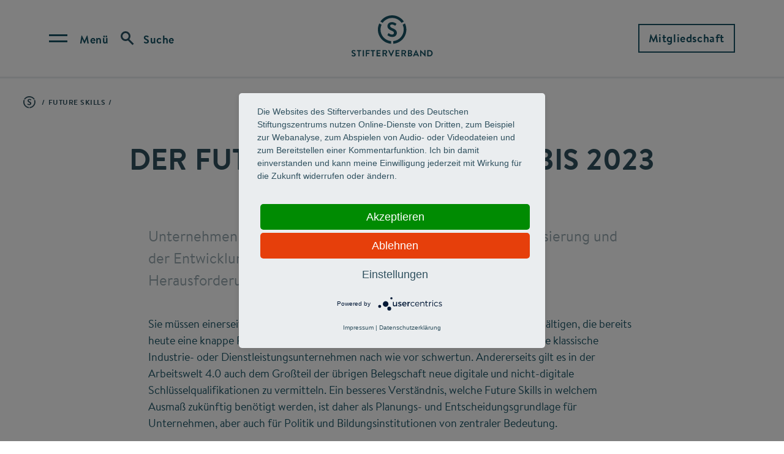

--- FILE ---
content_type: text/html; charset=UTF-8
request_url: https://www.stifterverband.org/future-skills/bedarf-bis-2023
body_size: 48923
content:
<!doctype html>
<html lang="de" dir="ltr" prefix="content: http://purl.org/rss/1.0/modules/content/  dc: http://purl.org/dc/terms/  foaf: http://xmlns.com/foaf/0.1/  og: http://ogp.me/ns#  rdfs: http://www.w3.org/2000/01/rdf-schema#  schema: http://schema.org/  sioc: http://rdfs.org/sioc/ns#  sioct: http://rdfs.org/sioc/types#  skos: http://www.w3.org/2004/02/skos/core#  xsd: http://www.w3.org/2001/XMLSchema# ">
  <head>
    <meta charset="utf-8" />
<noscript><style>form.antibot * :not(.antibot-message) { display: none !important; }</style>
</noscript><style>/* @see https://github.com/aFarkas/lazysizes#broken-image-symbol */.js img.lazyload:not([src]) { visibility: hidden; }/* @see https://github.com/aFarkas/lazysizes#automatically-setting-the-sizes-attribute */.js img.lazyloaded[data-sizes=auto] { display: block; width: 100%; }/* Transition effect. */.js .lazyload, .js .lazyloading { opacity: 0; }.js .lazyloaded { opacity: 1; -webkit-transition: opacity 2000ms; transition: opacity 2000ms; }</style>
<link rel="canonical" href="https://www.stifterverband.org/future-skills/bedarf-bis-2023" />
<meta name="Generator" content="Drupal 10 (https://www.drupal.org)" />
<meta name="MobileOptimized" content="width" />
<meta name="HandheldFriendly" content="true" />
<meta name="viewport" content="width=device-width, initial-scale=1.0" />
<script>window.a2a_config=window.a2a_config||{};a2a_config.callbacks=[];a2a_config.overlays=[];a2a_config.templates={};</script>

    <link rel="stylesheet" media="all" href="/themes/contrib/stable/css/system/components/align.module.css?t936s1" />
<link rel="stylesheet" media="all" href="/themes/contrib/stable/css/system/components/fieldgroup.module.css?t936s1" />
<link rel="stylesheet" media="all" href="/themes/contrib/stable/css/system/components/container-inline.module.css?t936s1" />
<link rel="stylesheet" media="all" href="/themes/contrib/stable/css/system/components/clearfix.module.css?t936s1" />
<link rel="stylesheet" media="all" href="/themes/contrib/stable/css/system/components/details.module.css?t936s1" />
<link rel="stylesheet" media="all" href="/themes/contrib/stable/css/system/components/hidden.module.css?t936s1" />
<link rel="stylesheet" media="all" href="/themes/contrib/stable/css/system/components/item-list.module.css?t936s1" />
<link rel="stylesheet" media="all" href="/themes/contrib/stable/css/system/components/js.module.css?t936s1" />
<link rel="stylesheet" media="all" href="/themes/contrib/stable/css/system/components/nowrap.module.css?t936s1" />
<link rel="stylesheet" media="all" href="/themes/contrib/stable/css/system/components/position-container.module.css?t936s1" />
<link rel="stylesheet" media="all" href="/themes/contrib/stable/css/system/components/reset-appearance.module.css?t936s1" />
<link rel="stylesheet" media="all" href="/themes/contrib/stable/css/system/components/resize.module.css?t936s1" />
<link rel="stylesheet" media="all" href="/themes/contrib/stable/css/system/components/system-status-counter.css?t936s1" />
<link rel="stylesheet" media="all" href="/themes/contrib/stable/css/system/components/system-status-report-counters.css?t936s1" />
<link rel="stylesheet" media="all" href="/themes/contrib/stable/css/system/components/system-status-report-general-info.css?t936s1" />
<link rel="stylesheet" media="all" href="/themes/contrib/stable/css/system/components/tablesort.module.css?t936s1" />
<link rel="stylesheet" media="all" href="/modules/contrib/antibot/css/antibot.css?t936s1" />
<link rel="stylesheet" media="all" href="/modules/contrib/addtoany/css/addtoany.css?t936s1" />
<link rel="stylesheet" media="all" href="/modules/contrib/extlink/css/extlink.css?t936s1" />
<link rel="stylesheet" media="all" href="/modules/contrib/paragraphs/css/paragraphs.unpublished.css?t936s1" />
<link rel="stylesheet" media="all" href="/themes/custom/cake/res/brandon.css?t936s1" />
<link rel="stylesheet" media="all" href="/themes/custom/cake/base/cake.css?t936s1" />
<link rel="stylesheet" media="all" href="/themes/custom/cake/components/bottom/bottom.css?t936s1" />
<link rel="stylesheet" media="all" href="/themes/custom/cake/components/button/button.css?t936s1" />
<link rel="stylesheet" media="all" href="/themes/custom/cake/components/footie/footie.css?t936s1" />
<link rel="stylesheet" media="all" href="/themes/custom/cake/components/header-stage-slides/header-stage-slides.css?t936s1" />
<link rel="stylesheet" media="all" href="/themes/custom/cake/components/menue/menue.css?t936s1" />
<link rel="stylesheet" media="all" href="/themes/custom/cake/components/parrot/parrot.css?t936s1" />
<link rel="stylesheet" media="all" href="/themes/custom/cake/components/picsy/picsy.css?t936s1" />
<link rel="stylesheet" media="all" href="/themes/custom/cake/components/quicks/quicks.css?t936s1" />
<link rel="stylesheet" media="all" href="/themes/custom/cake/components/skippy/skippy.css?t936s1" />
<link rel="stylesheet" media="all" href="/themes/custom/cake/components/text/text.css?t936s1" />
<link rel="stylesheet" media="all" href="/themes/custom/cake/components/top/top.css?t936s1" />
<link rel="stylesheet" media="all" href="/themes/custom/stifterverband/stylesheets/all.css?t936s1" />
<link rel="stylesheet" media="all" href="/themes/custom/stifterverband/stylesheets/fonts/brandon.css?t936s1" />
<link rel="stylesheet" media="all" href="/themes/custom/stifterverband/custom_css/drupal_custom.css?t936s1" />
<link rel="stylesheet" media="all" href="/themes/custom/stifterverband/stylesheets/accessibility.css?t936s1" />

    
    <title>Der Future-Skills-Bedarf bis 2023 | Stifterverband</title>

    <script type="application/javascript" src="https://app.usercentrics.eu/latest/main.js" id="eo3J552I1"></script>
    <meta data-privacy-proxy-server="https://privacy-proxy-server.usercentrics.eu">
    <script type="application/javascript" src="https://privacy-proxy.usercentrics.eu/latest/uc-block.bundle.js"></script>

          <!-- Matomo Tag Manager -->
      <script type="text/plain" data-usercentrics="Matomo (self hosted)">
        var _mtm = window._mtm = window._mtm || [];
        _mtm.push({'mtm.startTime': (new Date().getTime()), 'event': 'mtm.Start'});
        var d=document, g=d.createElement('script'), s=d.getElementsByTagName('script')[0];
        g.type='text/javascript'; g.async=true; g.src='https://matomo.stifterverband.fork.corpex-kunden.de/js/container_73kY8UL6.js'; s.parentNode.insertBefore(g,s);
      </script>
      <!-- End Matomo Tag Manager -->
    
          <script type="text/javascript">
      _linkedin_partner_id = "6343834";
      window._linkedin_data_partner_ids = window._linkedin_data_partner_ids || [];
      window._linkedin_data_partner_ids.push(_linkedin_partner_id);
      </script><script type="text/javascript">
      (function(l) {
      if (!l){window.lintrk = function(a,b){window.lintrk.q.push([a,b])};
      window.lintrk.q=[]}
      var s = document.getElementsByTagName("script")[0];
      var b = document.createElement("script");
      b.type = "text/javascript";b.async = true;
      b.src = "https://snap.licdn.com/li.lms-analytics/insight.min.js";
      s.parentNode.insertBefore(b, s);})(window.lintrk);
      </script>
      <noscript>
      <img height="1" width="1" style="display:none;" alt="" src="https://px.ads.linkedin.com/collect/?pid=6343834&fmt=gif" />
      </noscript>
        
    <link rel="apple-touch-icon-precomposed" sizes="180x180" href="/themes/custom/cake/res/favicons/apple-touch-icon.png" />
    <link rel="icon" sizes="192x192" href="/themes/custom/cake/res/favicons/touch-icon-192x192.png" />
    <link rel="shortcut icon" href="/themes/custom/cake/res/favicons/favicon.ico" />
  </head>

  <body class="flexbox object-fit">
    

<div id="skippy">
  <a href="#main-content" class="skippy__link">Skip to main content</a>
</div>    
      <div class="dialog-off-canvas-main-canvas" data-off-canvas-main-canvas>
       



<header class="top ">
  <div class="top__wrapper">
    <div class="top__left">
      <button class="top__toggler top__menu-toggler" 
            aria-expanded="false"
            aria-controls="top-menu-overlay"
            aria-label="Open menu">
        <span>Menü</span>
      </button>
      <button class="top__toggler top__search-toggler" 
            aria-expanded="false"
            aria-controls="top-search-overlay"
            aria-label="Open search">
        <span>Suche</span>
      </button>
    </div>
    <div class="top__middle">
      


<a  class="brand" href="/" rel="home">
            <img class="brand__logo" src="/themes/custom/cake/res/logo_stifterverband_wide.svg" alt="Logo Stifterverband">
      </a>    </div>
    <div class="top__right">
      <div id="block-header-right-button">
  
    
      <a href="/mitgliedschaft" class="button">Mitgliedschaft</a>
  </div>

    </div>
  </div>
</header>

<!-- Menu Overlay -->
<div class="top__overlay top__overlay--menu" id="top-menu-overlay">
  <div class="top__overlay-wrap" hidden>
    <div class="top__overlay-head">
      <button class="top__toggler top__menu-toggler" 
            aria-expanded="false"
            aria-controls="top-menu-overlay"
            aria-label="Close menu">
        <span>Menü</span>
      </button>
      <button class="top__toggler top__search-toggler" 
            aria-expanded="false"
            aria-controls="top-search-overlay"
            aria-label="Open search">
        <span>Suche</span>
      </button>
    </div>
    <div class="top__overlay-inner">
      
 

        <ul class="menue" role="menu">
              <li  class="menue__item">
           
            <label class="menue__drop" 
                   for="menu-1" 
                   aria-controls="submenu-1"
                   aria-label="Open/close submenu" 
                   aria-expanded="false"
                   tabindex="0"
                   role="menuitem"
            >Über uns</label>
            <input class="menue__input" type="checkbox" id="menu-1" hidden>
                                <div class="menue__overlay" id="submenu-1">
              <div class="menue__overlay-inner" hidden>
                <div class="menue__overlay-head">
                  <label class="menue__drop menue__drop--back" 
                    for="menu-1" 
                    aria-controls="submenu-1"
                    aria-label="Open/close submenu" 
                    aria-expanded="false"
                    tabindex="0"
                    role="menuitem"
                  ></label>
                  <a href="/ueber_uns" class="menue__link" role="menuitem">Über uns</a>
                </div>
                <ul class="menue__sub">
                                                          <li class="menue__subitem ">
                                              <a href="/ueber-uns/wie-wir-arbeiten" data-drupal-link-system-path="node/4068">Wie wir arbeiten</a>
                                          </li>
                                                          <li class="menue__subitem ">
                                              <a href="/ueber-uns/organisation" data-drupal-link-system-path="node/521">Organisation &amp; Gremien</a>
                                          </li>
                                                          <li class="menue__subitem ">
                                              <a href="/ueber-uns/toechter-und-beteiligungen" data-drupal-link-system-path="node/4069">Töchter und Beteiligungen</a>
                                          </li>
                                                          <li class="menue__subitem ">
                                              <a href="/stiftungen-und-zivilgesellschaft" data-drupal-link-system-path="node/4070">Aktionsfeld Stiftungen und Zivilgesellschaft</a>
                                          </li>
                                                          <li class="menue__subitem ">
                                              <a href="/verantwortung" data-drupal-link-system-path="node/3638">Verantwortung</a>
                                          </li>
                                                          <li class="menue__subitem ">
                                              <a href="/finanzen" data-drupal-link-system-path="node/359">Finanzen</a>
                                          </li>
                                                          <li class="menue__subitem ">
                                              <a href="/ueber_uns/mitarbeiter" data-drupal-link-system-path="node/250">Beschäftigte A-Z</a>
                                          </li>
                                                          <li class="menue__subitem ">
                                              <a href="/ueber-uns/geschichte-des-stifterverbandes" data-drupal-link-system-path="node/360">Geschichte</a>
                                          </li>
                                                          <li class="menue__subitem ">
                                              <a href="/standorte" data-drupal-link-system-path="node/390">Standorte</a>
                                          </li>
                                  </ul>
              </div>
            </div>
                  </li>
              <li  class="menue__item">
           
            <label class="menue__drop" 
                   for="menu-2" 
                   aria-controls="submenu-2"
                   aria-label="Open/close submenu" 
                   aria-expanded="false"
                   tabindex="0"
                   role="menuitem"
            >Handlungsfeld I: Bildung &amp; Kompetenzen</label>
            <input class="menue__input" type="checkbox" id="menu-2" hidden>
                                <div class="menue__overlay" id="submenu-2">
              <div class="menue__overlay-inner" hidden>
                <div class="menue__overlay-head">
                  <label class="menue__drop menue__drop--back" 
                    for="menu-2" 
                    aria-controls="submenu-2"
                    aria-label="Open/close submenu" 
                    aria-expanded="false"
                    tabindex="0"
                    role="menuitem"
                  ></label>
                  <a href="/bildung-kompetenzen" class="menue__link" role="menuitem">Handlungsfeld I: Bildung &amp; Kompetenzen</a>
                </div>
                <ul class="menue__sub">
                                                          <li class="menue__subitem ">
                                              <a href="/bildung-kompetenzen/bildungspotenziale-foerdern" title="Fokusthema &quot;Bildungspotenziale fördern&quot;" data-drupal-link-system-path="node/5464">Bildungspotenziale fördern</a>
                                          </li>
                                                          <li class="menue__subitem ">
                                              <a href="/bildung-kompetenzen/lehrkraeftebildung-innovieren" data-drupal-link-system-path="node/5465">Lehrkräftebildung innovieren</a>
                                          </li>
                                                          <li class="menue__subitem ">
                                              <a href="/bildung-kompetenzen/mint-luecke-schliessen" data-drupal-link-system-path="node/5655">MINT-Lücke schließen</a>
                                          </li>
                                                          <li class="menue__subitem ">
                                              <a href="/bildung-kompetenzen/future-skills-verankern" data-drupal-link-system-path="node/4062">Future Skills verankern</a>
                                          </li>
                                                          <li class="menue__subitem ">
                                              <a href="/bildung-kompetenzen/innovative-lernorte-gestalten" data-drupal-link-system-path="node/4063">Innovative Lernorte gestalten</a>
                                          </li>
                                  </ul>
              </div>
            </div>
                  </li>
              <li  class="menue__item">
           
            <label class="menue__drop" 
                   for="menu-3" 
                   aria-controls="submenu-3"
                   aria-label="Open/close submenu" 
                   aria-expanded="false"
                   tabindex="0"
                   role="menuitem"
            >Handlungsfeld II: Kollaborative Forschung &amp; Innovation</label>
            <input class="menue__input" type="checkbox" id="menu-3" hidden>
                                <div class="menue__overlay" id="submenu-3">
              <div class="menue__overlay-inner" hidden>
                <div class="menue__overlay-head">
                  <label class="menue__drop menue__drop--back" 
                    for="menu-3" 
                    aria-controls="submenu-3"
                    aria-label="Open/close submenu" 
                    aria-expanded="false"
                    tabindex="0"
                    role="menuitem"
                  ></label>
                  <a href="/forschung-innovation" class="menue__link" role="menuitem">Handlungsfeld II: Kollaborative Forschung &amp; Innovation</a>
                </div>
                <ul class="menue__sub">
                                                          <li class="menue__subitem ">
                                              <a href="/forschung-innovation/impact-of-science-staerken" data-drupal-link-system-path="node/4064">Impact of Science stärken</a>
                                          </li>
                                                          <li class="menue__subitem ">
                                              <a href="/forschung-innovation/science-entrepreneurship-entwickeln" data-drupal-link-system-path="node/4065">Science Entrepreneurship und Transfer entwickeln</a>
                                          </li>
                                                          <li class="menue__subitem ">
                                              <a href="/forschung-innovation/forschung-und-innovation-systemisch-gestalten" data-drupal-link-system-path="node/5795">Forschung und Innovation systemisch gestalten</a>
                                          </li>
                                  </ul>
              </div>
            </div>
                  </li>
              <li  class="menue__item">
                      <a href="/zukunftsmission-bildung" class="menue__link" role="menuitem">Zukunftsmission Bildung</a>    
                            </li>
              <li  class="menue__item">
                      <a href="/insights" class="menue__link" role="menuitem">Insights</a>    
                            </li>
          </ul>
  

<a href="/mitgliedschaft" class="top__overlay-button button--mobile-only">Mitgliedschaft</a>


        <ul class="quicks">
              <li class="quicks__item">
          <a href="/daten-navigator" data-drupal-link-system-path="node/3046">Daten-Navigator</a>
        </li>
              <li class="quicks__item">
          <a href="/initiativen" data-drupal-link-system-path="node/4057">Programme A-Z</a>
        </li>
              <li class="quicks__item">
          <a href="/ausschreibungen" data-drupal-link-system-path="node/549">Ausschreibungen</a>
        </li>
              <li class="quicks__item">
          <a href="/auszeichnungen" data-drupal-link-system-path="node/2463">Auszeichnungen &amp; Preise</a>
        </li>
              <li class="quicks__item">
          <a href="/veranstaltungen" data-drupal-link-system-path="node/4055">Veranstaltungen</a>
        </li>
              <li class="quicks__item">
          <a href="/newsroom" data-drupal-link-system-path="node/744">News &amp; Presse</a>
        </li>
              <li class="quicks__item">
          <a href="/medien" data-drupal-link-system-path="node/4056">Medien</a>
        </li>
              <li class="quicks__item">
          <a href="/positionen" data-drupal-link-system-path="node/3637">Positionen</a>
        </li>
              <li class="quicks__item">
          <a href="/karriere" data-drupal-link-system-path="node/356">Karriere</a>
        </li>
              <li class="quicks__item">
          <a href="/service-fuer-mitglieder" data-drupal-link-system-path="node/5921">Service für Mitglieder</a>
        </li>
              <li class="quicks__item">
          <a href="/service-fuer-hochschulen" data-drupal-link-system-path="node/5185">Service für Hochschulen</a>
        </li>
              <li class="quicks__item">
          <a href="/service-fuer-stiftungen" data-drupal-link-system-path="node/500">Service für Stiftungen</a>
        </li>
          </ul>
  



          </div>
  </div>
</div>

<!-- Search Overlay -->
<div class="top__overlay top__overlay--search" id="top-search-overlay">
  <div class="top__overlay-wrap" hidden>
    <div class="top__overlay-head">
      <button class="top__toggler top__menu-toggler" 
            aria-expanded="false"
            aria-controls="top-menu-overlay"
            aria-label="Open menu">
        <span>Menü</span>
      </button>
      <button class="top__toggler top__search-toggler" 
            aria-expanded="false"
            aria-controls="top-search-overlay"
            aria-label="Suche schliessen">
        <span>Suche</span>
      </button>
      <button class="top__search-close" 
            aria-expanded="false"
            aria-controls="top-search-overlay"
            aria-label="Suche schliessen">
      </button>
    </div>
    <div class="top__overlay-inner">
      

<div class="e-input inputfield text with-placeholder with-icon search"><form class="views-exposed-form" data-drupal-selector="views-exposed-form-search-page" action="/search" method="get" id="views-exposed-form-search-page" accept-charset="UTF-8">
  <div class="js-form-item form-item js-form-type-textfield form-item-s js-form-item-s form-no-label">
        <input placeholder="Was suchen Sie?" data-drupal-selector="edit-s" type="text" id="edit-s" name="s" value="" size="30" maxlength="128" class="form-text" />

        </div>
<div class="hidden form-actions js-form-wrapper form-wrapper" data-drupal-selector="edit-actions" id="edit-actions"><input data-drupal-selector="edit-submit-search" type="submit" id="edit-submit-search" value="Apply" class="button js-form-submit form-submit" />
</div>


</form>
<i></i></div>

  <ul class="quicks">
          <li class="quicks__item">
        <a href="/foerdersuche">Wo finde ich Stipendien und Förderprogramme?</a>
      </li>
          <li class="quicks__item">
        <a href="/standorte">Wo finde ich eine Anfahrtsbeschreibung?</a>
      </li>
          <li class="quicks__item">
        <a href="/pressestelle">Wer sind die Kontaktpersonen für Presse und Medien?</a>
      </li>
          <li class="quicks__item">
        <a href="/ueber_uns/mitarbeiter">Wo gibt es eine Übersicht über alle Beschäftigten des Stifterverbandes?</a>
      </li>
      </ul>
    </div>
  </div>
</div>
  








<main id="main-content">
  
  <div id="block-cake-system-main">
  
    
      
<div id="node-2130" class=" clearfix" about="/future-skills/bedarf-bis-2023">
        
  


  <div class="header-stage-slides l-grid-section m-stage monochrome">
    <div class="grid-outer">
      <div class="grid-container">
        <div class="mobile-wrapper">
          
          <div class="row full-width">
            <div class="col">
              <ul class="breadcrumbs subsite-default" role="navigation" aria-label="Breadcrumb"><li class="crumb"><a href="/future-skills">Future Skills</a></li></ul>
            </div>
          </div>
          <div class="row wider-text text-wrapper with-headline">
            <div class="col">
                              <h1 class="headline">Der Future-Skills-Bedarf bis 2023</h1>
              
                              
              
            </div>
          </div>
        </div>
              </div>
    </div>
  </div>





    

<div      class="l-grid-section m-copy"
  >
  <div class="text grid-outer">
    <div class="grid-container">
              
<div class="row wide-text">
    <div class="col">
                    <p class="intro">Unternehmen stehen angesichts der fortschreitenden Digitalisierung und der Entwicklung neuer Arbeitsformen vor einer doppelten Herausforderung.</p>
<p>Sie müssen einerseits den Engpass an Experten mit technologischen Fähigkeiten bewältigen, die bereits heute eine knappe Ressource darstellen und bei deren Rekrutierung sich insbesondere klassische Industrie- oder Dienstleistungsunternehmen nach wie vor schwertun. Andererseits gilt es in der Arbeitswelt 4.0 auch dem Großteil der übrigen Belegschaft neue digitale und nicht-digitale Schlüsselqualifikationen zu vermitteln. Ein besseres Verständnis, welche Future Skills in welchem Ausmaß zukünftig benötigt werden, ist daher als Planungs- und Entscheidungsgrundlage für Unternehmen, aber auch für Politik und Bildungsinstitutionen von zentraler Bedeutung.</p>
<p>Im Folgenden wird zunächst der zukünftige Bedarf an technischen Spezialisten eingeschätzt, bevor anschließend der Weiterbildungsbedarf auf Ebene der digitalen und nicht-digitalen Schlüsselqualifikationen genauer beleuchtet wird. In beiden Fällen basiert die Quantifizierung auf der Online-Befragung von 607 Unternehmen aus der gewerblichen Wirtschaft, Versicherungen und Banken.</p>

            </div>
</div>

          </div>
  </div>
</div>
    

<div class="parrot">
  <div class="parrot__inner">
    <div class="parrot__main"></div>
    <div class="parrot__aside">
      <div class="parrot__quote">Reines Wissen wird immer weniger wichtig. Die Bedeutung von Skills, die den Einsatz von Wissen erst ermöglichen, nimmt hingegen stark zu.</div>
      <div class="parrot__media"></div>
      <div class="parrot__suffix"><br>Führungskraft, Start-up</div>
    </div>
  </div>
</div>
    

<div      class="l-grid-section m-copy"
  >
  <div class="text grid-outer">
    <div class="grid-container">
              
          </div>
  </div>
</div>
    

<div      class="l-grid-section m-copy"
  >
  <div class="text grid-outer">
    <div class="grid-container">
              
<div  class="row m-section-headline wide-text sub">
  <div class="col">
          <h3 class="headline">Bis 2023 werden rund 700.000 zusätzliche Tech-Spezialisten benötigt</h3>
          </div>
</div>

<div class="row wide-text">
    <div class="col">
                    <p>Für den Bereich der technologischen Fähigkeiten lässt sich aus den Umfrageergebnissen bis 2023 ein Bedarf von rund 700.000 Personen mit den entsprechenden Kompetenzen allein in der Wirtschaft ableiten. Dieser Bedarf berechnet sich als Differenz zwischen der Zahl von Beschäftigten, die heute schon über einzelne technologische Fähigkeiten verfügen, und der Zahl derer, die der Umfrage zufolge in fünf Jahren darüber verfügen sollten.</p>

            </div>
</div>

          </div>
  </div>
</div>
    


<div  class="slider l-grid-section" data-slider-length="1">
  <div class="grid-outer">
    <div class="grid-container">
      
      <div class="row wide-content">
        <div class="col">
          <div class="slideshow-container m-media-image">
                          <div>
                <figure>
                  <div class="img-wrapper has-tooltip">
                    
                    
    

<span class="picsy">
      <img loading="eager" width="325" height="183" src="[data-uri]" alt="Grafik aus dem Papier &quot;Future Skills: Welche Kompetenzen in Deutschland fehlen&quot;" class="lazyload image" data-src="/sites/default/files/styles/max_325x325/public/future_skills_diskussionspapier_01_grafik_02_0.jpg?itok=AnBxlPs-" data-srcset="/sites/default/files/styles/max_325x325/public/future_skills_diskussionspapier_01_grafik_02_0.jpg?itok=AnBxlPs- 325w, /sites/default/files/styles/max_650x650/public/future_skills_diskussionspapier_01_grafik_02_0.jpg?itok=XCRP7QEU 650w, /sites/default/files/styles/max_1300x1300/public/future_skills_diskussionspapier_01_grafik_02_0.jpg?itok=11RDbYdn 1000w" data-sizes="(min-width: 1290px) 1290px, 100vw" typeof="foaf:Image" />

  </span>




                    <div class="tooltip">
  <div class="e-circle-icon hovering info tooltip-handle" aria-hidden="true" role="button"></div>
  <div class="tooltip-data">Quelle: Stifterverband, McKinsey</div>
</div>

                  </div>
                  
<figcaption class="figcaption">
            Anzahl der Personen mit technologischen Fähigkeiten, die in Unternehmen der gewerblichen Wirtschaft, Versicherungen und Banken bis 2023 zusätzlich benötigen werden, in Tausend
    </figcaption>

                </figure>
              </div>
                      </div>
        </div>
      </div>
    </div>
  </div>
</div>

    

<div      class="l-grid-section m-copy"
  >
  <div class="text grid-outer">
    <div class="grid-container">
              
<div class="row wide-text">
    <div class="col">
                    <p>&nbsp;<br>
<strong>Gliedert man die rund 700.000 Personen nach den zugrundeliegenden Future Skills,</strong> so erweist sich der Bedarf an Personen mit der Fähigkeit zu komplexer Datenanalyse mit 455.000 Personen als mit Abstand größter Posten, der sogar mehr als die Hälfte des Bedarfs bei den technologischen Fähigkeiten insgesamt ausmacht. Dieser hohe Wert deutet darauf hin, dass Unternehmen zukünftig noch stärker als bisher große&nbsp;Datenmengen erheben und verarbeiten werden und dass die Künstliche Intelligenz, die auf komplexer Datenanalyse basiert, einen immer größeren Stellenwert haben wird.</p>
<p><strong>Der Bereich komplexe Datenanalyse</strong> hat darüber hinaus auch die größte Bedeutung für Berufsprofile außerhalb von IT-Abteilungen und beeinflusst nahezu alle Funktionsbereiche in Unternehmen, angefangen bei Forschung und Entwicklung über Marketing und Vertrieb bis hin zu Personal und Organisation. Aber nicht nur in verschiedenen Funktionsbereichen werden zukünftig mehr Fachexperten mit Fähigkeiten in komplexer Datenanalyse benötigt. Aufgrund der mit der Digitalisierung verbundenen allgemeinen Ausweitung der Möglichkeiten zur Datenerhebung entstehen auch jenseits der originär datenintensiven Branchen wie zum Beispiel der Versicherungswirtschaft zunehmend neue Geschäftsmodelle, die auf der Analyse und Interpretation großer Datenmengen basieren. Expertise in komplexer Datenanalyse wird daher branchen- und funktionsbereichsübergreifend zu einer zentralen Schnittstellenkompetenz in Unternehmen.</p>
<p>&nbsp;</p>

            </div>
</div>

          </div>
  </div>
</div>
    

<div      class="l-grid-section m-copy-highlighted"
  >
  <div class="text grid-outer">
    <div class="grid-container">
              <div class="row wide-text">
          <div class="col">
                                          <div class="row m-section-headline sub wide-text">
                  <div class="col">
                    <h3 class="headline">Methodik der Umfrage und Hochrechnung des Future-Skills-Bedarfs</h3>
                  </div>
                </div>
                                      <p><strong>607 Unternehmen, </strong>darunter Großunternehmen, Start-ups sowie kleine und mittlere Unternehmen, wurden im Juni 2018 online dazu befragt, inwieweit Mitarbeiter über einzelne der oben beschriebenen Future Skills verfügen bzw. verfügen müssten. Die Schätzungen der Unternehmen bilden die Grundlage für die Hochrechnung.</p>
<p><strong>Der zusätzliche Bedarf an technologischen Fähigkeiten</strong> ergibt sich als Differenz zwischen den Erwerbstätigen der gewerblichen Wirtschaft, Versicherungen und Banken mit hohem Bildungsstand (gemäß International Standard Classification of Education (ISCED) der UNESCO, Level 5 und 6), die heute über die einzelnen Fähigkeiten verfügen, und denjenigen, die in fünf Jahren aus Sicht von Unternehmen darüber verfügen müssten. Beispielsweise ergibt sich für komplexe Datenanalyse, dass in fünf Jahren 455.000 Spezialisten mehr benötigt werden, als heute in diesem Bereich arbeiten. Die gerundete Zahl 455.000 berechnet sich dabei als prozentuale Differenz (Anteil Personen an allen Mitarbeitern, die Skills in fünf Jahren benötigen werden, abzüglich des Anteils, der ihn heute bereits besitzt), multipliziert mit der Gesamtzahl Erwerbstätiger der gewerblichen Wirtschaft, Versicherungen und Banken mit hohem Bildungsstand.</p>

          </div>
        </div>
          </div>
  </div>
</div>
    

<div      class="l-grid-section m-copy"
  >
  <div class="text grid-outer">
    <div class="grid-container">
              
<div class="row wide-text">
    <div class="col">
                    <p>&nbsp;<br>
<strong>Der Bedarf bei Smart Hardware-/Robotik-Entwicklung</strong> wird mit 27.000 Personen deutlich geringer eingeschätzt. Eine mögliche Erklärung hierfür könnte darin liegen, dass die erforderlichen Fähigkeiten vergleichsweise nahe an bereits in der Vergangenheit wichtigen Fähigkeiten aus dem Ingenieurwesen liegen und hier bereits ein größerer Pool an entsprechend ausgebildeten Mitarbeitern existiert. Aufgrund der anhaltenden und zentralen Bedeutung von Software für die Geschäftsmodelle von Unternehmen können&nbsp;die vorliegenden Ergebnisse auch als Beleg für eine mögliche Fokussierung auf den Bereich Software bzw. als Beleg für eine Unterschätzung der Bedeutung von Hardware und Robotik interpretiert werden.</p>
<p><strong>Für den Bereich der Blockchain-Technologie</strong> konnte der Bedarf von Unternehmen vielfach nicht beziffert werden, so dass er nicht in die Berechnung eingeflossen ist. Dass sich die Nachfrage bei dieser Technologie besonders dynamisch entwickelt, zeigt sich aber beispielsweise in Analysen des Online-Job-Portals Indeed, gemessen an den Zugriffszahlen eines der größten Jobportale in Deutschland und weltweit. So stieg allein von Januar bis Dezember 2017 die Zahl der veröffentlichten Stellen mit Blockchain-Bezug um 625 Prozent, Suchanfragen unter Verwendung des Begriffs Blockchain legten im gleichen Zeitraum sogar um 661 Prozent zu. Wenngleich dieser sprunghafte Anstieg bislang noch auf geringen absoluten Zahlen beruht, zeigt dieses Beispiel, wie schnell sich neue Technologien auf das Angebot bzw. die Nachfrage nach bestimmten Qualifikationen auf dem Arbeitsmarkt auswirken können.</p>
<p>Ausgehend von einem Bedarf von 700.000 Personen müssten in den kommenden fünf Jahren also im Durchschnitt jährlich rund 140.000 Personen fortgeschrittene technologische Fähigkeiten erwerben – allein für den hier betrachteten Bereich der Wirtschaft, der rund 60 Prozent der Erwerbstätigen in Deutschland umfasst. Überträgt man die Ergebnisse auch auf den Bereich der öffentlichen Arbeitgeber, steigt der Bedarf an Personen mit technologischen Fähigkeiten auf etwa 1,1 Millionen Personen – eine immense Qualifikationsaufgabe.</p>
<p><strong>Nach Aussagen der Unternehmen kann dieser Bedarf auf unterschiedlichen Wegen gedeckt werden:</strong> Erstens durch gezielte Rekrutierung von Studienabsolventen aus entsprechenden Studiengängen. Zweitens wird die bestehende Belegschaft durch entsprechende Weiterbildungsmaßnahmen beim Aufbau der Fähigkeiten unterstützt, zum Beispiel durch Weiterbildungen von Maschinenbauingenieuren in Smart Hardware und Robotik. Technologische Fähigkeiten werden drittens auch verstärkt in der dualen Ausbildung vermittelt werden, beispielsweise Web-Entwicklung oder UX-Design. Viertens sind deutsche Unternehmen vermehrt auf dem globalen Arbeitsmarkt aktiv und werben weltweit um Tech-Spezialisten. Einige Unternehmen geben auch an, dass sie Technologie-Aktivitäten gezielt an Standorten in den Ländern ansiedeln, in denen Technologiespezialisten ausreichend verfügbar sind. Eine Analyse der Herausforderungen für Personalabteilungen und Bildungseinrichtungen wird in den Diskussionspapieren zwei und drei dieser Serie vorgestellt.</p>
<p>&nbsp;</p>

            </div>
</div>

          </div>
  </div>
</div>
    

<div      class="l-grid-section m-copy"
  >
  <div class="text grid-outer">
    <div class="grid-container">
              
<div  class="row m-section-headline wide-text sub">
  <div class="col">
          <h3 class="headline">Digitale und nicht-digitale Schlüsselqualifikationen: Jeder vierte Erwerbstätige sollte weitergebildet werden</h3>
          </div>
</div>

<div class="row wide-text">
    <div class="col">
                    <p><strong>Für alle Arten von beruflichen Tätigkeiten,</strong> von der Vertriebsleiterin bis zum Sachbearbeiter, werden einige Fähigkeiten und Fertigkeiten zu Schlüsselqualifikationen in der Arbeitswelt 4.0 – etwa der routinierte Umgang mit elektronischen Daten, Grundkenntnisse in Fragen des Datenschutzes, die Kollaboration mit anderen, ein beständiges Lernen und weitgehend selbstständiges Arbeiten. Dieser Befund wird von den befragten Personalverantwortlichen bestätigt, die übereinstimmend davon ausgehen, dass in den digitalen und nicht-digitalen Schlüsselqualifikationen der weitaus größte Weiterbildungsbedarf in den kommenden Jahren liegen wird.</p>

            </div>
</div>

          </div>
  </div>
</div>
    

<div class="parrot">
  <div class="parrot__inner">
    <div class="parrot__main"></div>
    <div class="parrot__aside">
      <div class="parrot__quote">Gerade bei den Soft Skills wie zum Beispiel Kreativität oder zwischenmenschlicher Interaktion beobachten wir, dass Mitarbeitern nicht klar ist, dass sie Weiterbildungsbedarf haben. Soft Skills sind jedoch besonders entscheidend, da sie nicht durch künstliche Intelligenz ersetzt werden.</div>
      <div class="parrot__media"></div>
      <div class="parrot__suffix"><br>Führungskraft, Start-up</div>
    </div>
  </div>
</div>
    


<div  class="slider l-grid-section" data-slider-length="1">
  <div class="grid-outer">
    <div class="grid-container">
      
      <div class="row wide-content">
        <div class="col">
          <div class="slideshow-container m-media-image">
                          <div>
                <figure>
                  <div class="img-wrapper has-tooltip">
                    
                    
    

<span class="picsy">
      <img loading="eager" width="325" height="183" src="[data-uri]" alt="Grafik aus dem Papier &quot;Future Skills: Welche Kompetenzen in Deutschland fehlen&quot;" class="lazyload image" data-src="/sites/default/files/styles/max_325x325/public/future_skills_diskussionspapier_01_grafik_03.jpg?itok=NJg9iHJt" data-srcset="/sites/default/files/styles/max_325x325/public/future_skills_diskussionspapier_01_grafik_03.jpg?itok=NJg9iHJt 325w, /sites/default/files/styles/max_650x650/public/future_skills_diskussionspapier_01_grafik_03.jpg?itok=9jpkVLWY 650w, /sites/default/files/styles/max_1300x1300/public/future_skills_diskussionspapier_01_grafik_03.jpg?itok=kBZWg0Ze 1000w" data-sizes="(min-width: 1290px) 1290px, 100vw" typeof="foaf:Image" />

  </span>




                    <div class="tooltip">
  <div class="e-circle-icon hovering info tooltip-handle" aria-hidden="true" role="button"></div>
  <div class="tooltip-data">Quelle: Stifterverband, McKinsey</div>
</div>

                  </div>
                  
<figcaption class="figcaption">
            Kollaboratives Arbeiten erwünscht: Anteil der Mitarbeiter, welche in fünf Jahren den Future Skill beherrschen sollten, in Prozent (Auswahl)
    </figcaption>

                </figure>
              </div>
                      </div>
        </div>
      </div>
    </div>
  </div>
</div>

    

<div      class="l-grid-section m-copy"
  >
  <div class="text grid-outer">
    <div class="grid-container">
              
<div class="row wide-text">
    <div class="col">
                    <p><strong>&nbsp;<br>
Der von den meisten Mitarbeitern benötigte Future Skill ist die Fähigkeit zur Kollaboration;</strong> sie wird zunehmend durch digitale Technologien unterstützt und geprägt. Neun von zehn Mitarbeitern sollten sie beherrschen. Jeweils rund drei Viertel der Mitarbeiter benötigen digitale Grundkenntnisse und sollten Durchhaltevermögen und Eigeninitiative beweisen. Der Bedarf an Personen, die agil arbeiten können, ist am geringsten, aber immer noch zwei Drittel der Beschäftigten sollten diese Fähigkeit besitzen.</p>
<p>Der Vergleich zwischen den Personen, die heute bereits über die einzelnen Fähigkeiten verfügen, und denjenigen, die in fünf Jahren aus Sicht von Unternehmen darüber verfügen müssten, zeigt einen hohen Weiterbildungsbedarf. Der höchste Bedarf besteht beim digital Learning: Damit in fünf Jahren rund drei Viertel der Beschäftigten die Fähigkeit zum digitalen Lernen besitzen, müssen bis dahin 3,8 Millionen Menschen weitergebildet werden. Bei rund 2,8 Millionen Personen sollte in diesem Zeitraum die digital Literacy vertieft werden, ebenso hoch ist der Weiterbildungsbedarf bei Kollaboration und digitaler Interaktion. Der geringste, aber dennoch signifikante Bedarf besteht beim unternehmerischen Handeln, das bei rund 2,4 Millionen Personen trainiert werden sollte.</p>
<p><strong>Angesichts der Radikalität und des Tempos, mit denen Automatisierung und Digitalisierung die Arbeitswelt verändern,</strong> erscheint dieser Bedarf zwar hoch, aber dennoch nicht unrealistisch. Die Bedeutung der Weiterbildung hat in den vergangenen Jahren kontinuierlich zugenommen und der Kreis der Weiterbildungsteilnehmer hat sich ständig vergrößert. 2016 nahm bereits etwa jeder zweite der 18- bis 64-Jährigen an Weiterbildungen teil, so dass die Deckung des Bedarfs zwar ambitioniert, aber nicht unmöglich erscheint.</p>
<p>Die Qualifizierungslücke im Bereich der überfachlichen Qualifikationen lässt sich nur schließen, indem Menschen im Berufsleben konsequent und kontinuierlich weitergebildet werden. Hierfür werden punktuelle "Schulungen"&nbsp;allein nicht ausreichen, vielmehr gilt es&nbsp;im Sinne eines lebenslangen Lernens, eine systematische und kontinuierliche betriebliche Weiterbildung und Befähigung zu entwickeln.</p>
<p>&nbsp;</p>

            </div>
</div>

          </div>
  </div>
</div>
    

<div      class="l-grid-section m-copy"
  >
  <div class="text grid-outer">
    <div class="grid-container">
              
<div  class="row m-section-headline wide-text sub">
  <div class="col">
          <h3 class="headline">Mehr Info</h3>
          </div>
</div>

<div class="row wide-text">
    <div class="col">
                    <p>Die&nbsp;Future-Skills-Bedarfsanalyse wurde im Sommer 2018&nbsp;durch den Stifterverband und McKinsey gemeinsam mit Unternehmen entwickelt. Weitere Details zu der Studie enthält das im September 2018 veröffentlichte Diskussionspapier "Future Skills: Welche Kompetenzen in Deutschland fehlen".</p>

            </div>
</div>

          </div>
  </div>
</div>
      <div class="l-grid-section">
    <div class="grid-outer">
      <div class="grid-container">
          
  <div class="row one-centered">
          
<div class="col">
  <article class="m-teaser ">
        <a href="/medien/future-skills-welche-kompetenzen-in-deutschland-fehlen" >
            <div class="figure-wrapper has-tooltip">
      <figure>
        <picture>
          
    

<span class="picsy">
      <img loading="eager" width="325" height="183" src="[data-uri]" alt="Future Skills: Welche Kompetenzen in Deutschland fehlen (Cover)" class="lazyload image" data-src="/sites/default/files/styles/max_325x325/public/future_skills_diskussionspapier_01_cover_teaser.jpg?itok=UyftZ7oR" data-srcset="/sites/default/files/styles/max_325x325/public/future_skills_diskussionspapier_01_cover_teaser.jpg?itok=UyftZ7oR 325w, /sites/default/files/styles/max_650x650/public/future_skills_diskussionspapier_01_cover_teaser.jpg?itok=WgfdsTBA 650w, /sites/default/files/styles/max_1300x1300/public/future_skills_diskussionspapier_01_cover_teaser.jpg?itok=s5A3SO_J 1000w" data-sizes="(min-width: 1290px) 1290px, 100vw" typeof="foaf:Image" />

  </span>




        </picture>
        
      </figure>
    </div>
        <h4 class="headline">Diskussionspapier</h4>
    <p class="label"></p>
                <span class="e-link right circle "></span>
    </a>
      </article>
</div>

      </div>

      </div>
    </div>
  </div>

    

<div      class="l-grid-section m-copy"
  >
  <div class="text grid-outer">
    <div class="grid-container">
              
          </div>
  </div>
</div>

</div>

  </div>


</main>





<footer class="bottom">
  <div class="bottom__left">
    <a class="brand" href="/" rel="home"><img class="brand__logo" src="/themes/custom/cake/res/logo_stifterverband.svg" alt="Logo Stifterverband"></a>
  </div>
  <div class="bottom__middle">
    <nav role="navigation" aria-labelledby="block-footer-menu" id="block-footer">
            
  <h2 class="visually-hidden" id="block-footer-menu">Footer Menu</h2>
  

        


        <ul class="footie">
              <li class="footie__item">
          <a href="/newsletter" data-drupal-link-system-path="node/3526">Newsletter</a>
        </li>
              <li class="footie__item">
          <a href="/datenschutz" data-drupal-link-system-path="node/2016">Datenschutz</a>
        </li>
              <li class="footie__item">
          <a href="/impressum" data-drupal-link-system-path="node/4">Impressum</a>
        </li>
              <li class="footie__item">
          <a href="/standorte" data-drupal-link-system-path="node/390">Standorte</a>
        </li>
              <li class="footie__item">
          <a href="/english" data-drupal-link-system-path="node/393">English</a>
        </li>
          </ul>
  


  </nav>

  </div>
  <div class="bottom__right">
    <a href="https://instagram.com/stifterverband/" target="_blank" aria-label="Stifterverband on Instagram">
      <span class="sr-only">Opens in a new tab</span>
      <svg xmlns="http://www.w3.org/2000/svg" width="40" height="40" viewBox="0 0 40 40" fill="none" aria-hidden="true">
        <circle cx="20" cy="20" r="18.5" stroke="#6896A8" stroke-width="3"/>
        <path fill-rule="evenodd" clip-rule="evenodd" d="M25.3848 13H14.6152C13.7233 13 13 13.7233 13 14.6152V25.3836C13 26.2767 13.7233 27 14.6152 27H25.3853C26.2772 27 27 26.2767 27 25.3836V14.6152C27 13.7233 26.2773 13 25.3848 13ZM20 17.3079C21.4869 17.3079 22.6927 18.5125 22.6927 20C22.6927 21.4869 21.4869 22.6927 20 22.6927C18.5131 22.6927 17.3079 21.4863 17.3079 20C17.3079 18.5125 18.5131 17.3079 20 17.3079ZM25.25 24.7122C25.25 25.0091 25.0091 25.25 24.711 25.25H15.289C14.9909 25.25 14.75 25.0091 14.75 24.7122V18.8333H15.8566C15.8052 19.0171 15.7673 19.2067 15.7399 19.3997C15.7107 19.5963 15.6927 19.7958 15.6927 20C15.6927 22.3794 17.6212 24.3079 20 24.3079C22.3788 24.3079 24.3073 22.3794 24.3073 20C24.3073 19.7958 24.2892 19.5963 24.2601 19.4003C24.2327 19.2072 24.1947 19.0177 24.1434 18.8339H25.25V24.7122ZM25.25 16.5572C25.25 16.8541 25.0091 17.0956 24.711 17.0956H23.4428C23.1447 17.0956 22.9044 16.8541 22.9044 16.5572V15.2884C22.9044 14.9909 23.1447 14.75 23.4428 14.75H24.711C25.0091 14.75 25.25 14.9909 25.25 15.2884V16.5572Z" fill="#6896A8"/>
      </svg>
    </a>
    <a href="https://www.youtube.com/user/stifterverband" target="_blank" aria-label="Stifterverband on YouTube">
      <span class="sr-only">Opens in a new tab</span>
      <svg xmlns="http://www.w3.org/2000/svg" width="40" height="40" viewBox="0 0 40 40" fill="none" aria-hidden="true">
        <circle cx="20" cy="20" r="18.5" stroke="#6896A8" stroke-width="3"/>
        <path d="M26.1631 12.786C23.0096 12.5707 15.986 12.5716 12.8369 12.786C9.427 13.0187 9.02537 15.0785 9 20.5C9.02537 25.9119 9.4235 27.9804 12.8369 28.214C15.9869 28.4284 23.0096 28.4292 26.1631 28.214C29.573 27.9812 29.9746 25.9215 30 20.5C29.9746 15.0881 29.5765 13.0196 26.1631 12.786ZM16.875 24V17L23.875 20.4939L16.875 24Z" fill="#6896A8"/>
      </svg>
    </a>
    <a href="https://de.linkedin.com/company/stifterverband" target="_blank" aria-label="Stifterverband on LinkedIn">
      <span class="sr-only">Opens in a new tab</span>
      <svg xmlns="http://www.w3.org/2000/svg" width="40" height="40" viewBox="0 0 40 40" fill="none" aria-hidden="true">
        <circle cx="20" cy="20" r="18.5" stroke="#6896A8" stroke-width="3"/>
        <path d="M15.5275 12.7708C15.5275 13.749 14.7412 14.5417 13.7708 14.5417C12.8004 14.5417 12.0142 13.749 12.0142 12.7708C12.0142 11.7933 12.8004 11 13.7708 11C14.7412 11 15.5275 11.7933 15.5275 12.7708ZM15.5417 15.9583H12V27.2917H15.5417V15.9583ZM21.1956 15.9583H17.6766V27.2917H21.1963V21.3424C21.1963 18.0345 25.4668 17.7639 25.4668 21.3424V27.2917H29V20.1155C29 14.5339 22.6802 14.7372 21.1956 17.4848V15.9583Z" fill="#6896A8"/>
      </svg>
    </a>
  </div>
</footer>



  </div>


    <a href="#" class="e-circle-icon hovering arrow-up" id="to-top" role="button">
      <span class="sr-only">Back to top</span>
    </a>

    

    <script type="application/json" data-drupal-selector="drupal-settings-json">{"path":{"baseUrl":"\/","pathPrefix":"","currentPath":"node\/2130","currentPathIsAdmin":false,"isFront":false,"currentLanguage":"de"},"pluralDelimiter":"\u0003","suppressDeprecationErrors":true,"lazy":{"lazysizes":{"lazyClass":"lazyload","loadedClass":"lazyloaded","loadingClass":"lazyloading","preloadClass":"lazypreload","errorClass":"lazyerror","autosizesClass":"lazyautosizes","srcAttr":"data-src","srcsetAttr":"data-srcset","sizesAttr":"data-sizes","minSize":40,"customMedia":[],"init":true,"expFactor":1.5,"hFac":0.8,"loadMode":2,"loadHidden":true,"ricTimeout":0,"throttleDelay":125,"plugins":{"blur-up":"blur-up\/ls.blur-up"}},"placeholderSrc":"data:image\/gif;base64,R0lGODlhAQABAAAAACH5BAEKAAEALAAAAAABAAEAAAICTAEAOw==","preferNative":false,"minified":true,"libraryPath":"\/libraries\/lazysizes"},"data":{"extlink":{"extTarget":true,"extTargetAppendNewWindowLabel":"(opens in a new window)","extTargetNoOverride":false,"extNofollow":false,"extTitleNoOverride":false,"extNoreferrer":true,"extFollowNoOverride":false,"extClass":"0","extLabel":"(link is external)","extImgClass":false,"extSubdomains":false,"extExclude":"","extInclude":"","extCssExclude":"","extCssInclude":"","extCssExplicit":"","extAlert":false,"extAlertText":"This link will take you to an external web site. We are not responsible for their content.","extHideIcons":false,"mailtoClass":"0","telClass":"0","mailtoLabel":"(link sends email)","telLabel":"(link is a phone number)","extUseFontAwesome":false,"extIconPlacement":"append","extPreventOrphan":false,"extFaLinkClasses":"fa fa-external-link","extFaMailtoClasses":"fa fa-envelope-o","extAdditionalLinkClasses":"","extAdditionalMailtoClasses":"","extAdditionalTelClasses":"","extFaTelClasses":"fa fa-phone","whitelistedDomains":[],"extExcludeNoreferrer":""}},"ajaxTrustedUrl":{"\/search":true,"form_action_p_pvdeGsVG5zNF_XLGPTvYSKCf43t8qZYSwcfZl2uzM":true},"antibot":{"forms":{"user-login-form":{"id":"user-login-form","key":"E0HbZgdejmlYPt8aquUmF4dXHlUN0i1_LhDwMk53i-2"}}},"user":{"uid":0,"permissionsHash":"be3ffc3518dd3a20379d9197b471387259c0499c5f99a471ddf1b2612380d3fe"}}</script>
<script src="/core/assets/vendor/jquery/jquery.min.js?v=3.7.1"></script>
<script src="/core/assets/vendor/once/once.min.js?v=1.0.1"></script>
<script src="/sites/default/files/languages/de_JXKDaqXFCC1mgkJxWdjEXkrGBb5qFlpiLR_wLw8QxIo.js?t936s1"></script>
<script src="/core/misc/drupalSettingsLoader.js?v=10.4.5"></script>
<script src="/core/misc/drupal.js?v=10.4.5"></script>
<script src="/core/misc/drupal.init.js?v=10.4.5"></script>
<script src="https://static.addtoany.com/menu/page.js" defer></script>
<script src="/modules/contrib/addtoany/js/addtoany.js?v=10.4.5"></script>
<script src="/modules/contrib/antibot/js/antibot.js?t936s1"></script>
<script src="/themes/custom/cake/components/menue/menue.js?t936s1"></script>
<script src="/themes/custom/cake/components/top/top.js?t936s1"></script>
<script src="/modules/contrib/extlink/js/extlink.js?v=10.4.5"></script>
<script src="/modules/contrib/lazy/js/lazy.js?v=10.4.5"></script>
<script src="/themes/custom/microcake/components/slider/slider.js?t936s1"></script>
<script src="/themes/custom/stifterverband/javascripts/vendor/modernizr.min.js?v=1.x"></script>
<script src="/themes/custom/stifterverband/javascripts/vendor/iframeResizer.js?v=1.x"></script>
<script src="/themes/custom/stifterverband/javascripts/application.js?v=1.x"></script>
<script src="/themes/custom/stifterverband/javascripts/accord.js?v=1.x"></script>
<script src="/themes/custom/stifterverband/custom_js/drupal_custom.js?v=1.x"></script>
<script src="/themes/custom/stifterverband/javascripts/modules/main_nav.js?v=1.x"></script>

  </body>
</html>


--- FILE ---
content_type: text/css
request_url: https://www.stifterverband.org/themes/custom/cake/components/button/button.css?t936s1
body_size: 259
content:
.button {
  font: var(--short);
  font-weight: 700;
  padding: 8px 15px;
  letter-spacing: 0.6px;
  border: 2px solid currentColor;
  transition: .3s ease-in-out;
}

.button--big {
  font: var(--petit);
  font-weight: 700;
  padding: 16px 35px;
  border-width: 2px;
  border-radius: 4px;
}

.button:hover {
  background-color: var(--pen);
  border-color: var(--pen);
  color: var(--paper);
}

.button--white:hover,
.button--white:focus {
  background-color: rgba(255, 255, 255, .25);
  border: 4px solid currentColor;
}

--- FILE ---
content_type: text/css
request_url: https://www.stifterverband.org/themes/custom/cake/components/parrot/parrot.css?t936s1
body_size: 352
content:
.parrot {
  max-width: var(--max-width);
  margin: 0 auto;
  padding: 0 var(--offset-x);
}

.parrot__inner {
  display: flex;
  gap: 15%;
}

.parrot__main {
  font: var(--tall);
  max-width: 625px;
}

.parrot__quote {
  font: var(--grande);
  position: relative;
  padding: 55px 0 25px 0;
}

.parrot__quote::before {
  content: '„';
  display: block;
  font-size: 78px;
  font-weight: 700;
  line-height: 0.47;
  position: absolute;
  top: -30px;
  left: 0;
}

.parrot__media {
  max-width: 135px;
}

.parrot__suffix {
  font: var(--short);
  font-weight: 700;
  padding: 20px 0 0 0;
}

@media (max-width: 1024px) {
  .parrot__inner {
    flex-wrap: wrap;
    gap: 60px;
  }
}

@media (min-width: 1025px) {
  .parrot__inner {
    padding: 0 var(--gutter);
  }
}

--- FILE ---
content_type: text/css
request_url: https://www.stifterverband.org/themes/custom/stifterverband/custom_css/drupal_custom.css?t936s1
body_size: 389
content:
.node-webform h2 {
  display: none;
}
#toolbar-administration {
  color: #ddd;
  background-color: #0f0f0f;
  box-shadow: -1px 0 3px 1px rgb(0 0 0 / 33%);
}

/* Post-migration */
.m-teaser img {
  max-width: 100%;
  width: 100%;
  height: auto;
}
img {
  max-width: 100%;
  height: auto;
}
ul.tabs {
  display: flex;
  padding: 0;
  margin: 1em 0;
}
ul.tabs li {
  margin-right: 2px;
  flex: 1;
}
ul.tabs li:last-of-type {
  margin-right: 0;
}
ul.tabs li a {
  display: block;
  background: rgba(0,0,0,.05);
  padding: .3em .6em;
  text-align: center;
}
ul.tabs li a:hover {
  background: rgba(0,0,0,.1);
}
ul.tabs li a:active {
  color: #fff;
  background: rgba(0,0,0,.75);
}
.m-form label {
  display: block;
}
.m-form .form-required {
  color: #f00;
}
.m-copy a.ck-anchor:not([href]):after {
  display: none;
}

--- FILE ---
content_type: application/javascript
request_url: https://www.stifterverband.org/themes/custom/cake/components/top/top.js?t936s1
body_size: 1001
content:
(() => {
  const menuTogglers = document.querySelectorAll(".top__menu-toggler");
  const searchTogglers = document.querySelectorAll(".top__search-toggler");
  const searchClose = document.querySelector(".top__search-close");
  const menuOverlay = document.getElementById("top-menu-overlay");
  const searchOverlay = document.getElementById("top-search-overlay");
  const menuOverlayWrap = menuOverlay?.querySelector(".top__overlay-wrap");
  const searchOverlayWrap = searchOverlay?.querySelector(".top__overlay-wrap");

  let activeMenuToggler = null;
  let activeSearchToggler = null;
  let lastFocusedElement = null;

  function getFocusableElements(container) {
    return container.querySelectorAll(
      'a, button, input, textarea, select, details, [tabindex]:not([tabindex="-1"])'
    );
  }

  function trapFocus(event, overlayWrap) {
    const focusableElements = getFocusableElements(overlayWrap);
    if (focusableElements.length === 0) return;

    const firstElement = focusableElements[0];
    const lastElement = focusableElements[focusableElements.length - 1];

    if (event.key === "Tab") {
      if (event.shiftKey && document.activeElement === firstElement) {
        lastElement.focus();
        event.preventDefault();
      } else if (!event.shiftKey && document.activeElement === lastElement) {
        firstElement.focus();
        event.preventDefault();
      }
    }
  }

  function toggleOverlay(overlay, overlayWrap, toggler) {
    if (!overlay || !overlayWrap || !toggler) return;

    const isOpen = overlay.classList.toggle("top__overlay--open");
    toggler.setAttribute("aria-expanded", isOpen);
    overlayWrap.hidden = !isOpen;

    if (isOpen) {
      lastFocusedElement = document.activeElement; // Store previous focus
      overlayWrap.setAttribute("tabindex", "-1"); // Make it focusable
      overlayWrap.focus(); // Move focus to overlay
      overlayWrap.addEventListener("keydown", (event) => trapFocus(event, overlayWrap));
      return toggler;
    } else {
      overlayWrap.removeEventListener("keydown", trapFocus);
    }

    return null;
  }

  function closeOverlay(overlay, overlayWrap, toggler) {
    if (!overlay || !overlayWrap || !toggler) return;

    overlay.classList.remove("top__overlay--open");
    toggler.setAttribute("aria-expanded", "false");
    overlayWrap.hidden = true;
    overlayWrap.removeEventListener("keydown", trapFocus);

    if (lastFocusedElement) {
      lastFocusedElement.focus(); // Restore focus
      lastFocusedElement = null;
    }
  }

  menuTogglers.forEach(toggler => {
    toggler.addEventListener("click", function () {
      if (menuOverlay) {
        activeMenuToggler = toggleOverlay(menuOverlay, menuOverlayWrap, this);
        if (searchOverlay) closeOverlay(searchOverlay, searchOverlayWrap, activeSearchToggler);
        activeSearchToggler = null;
      }
    });
  });

  searchTogglers.forEach(toggler => {
    toggler.addEventListener("click", function () {
      if (searchOverlay) {
        activeSearchToggler = toggleOverlay(searchOverlay, searchOverlayWrap, this);
        if (menuOverlay) closeOverlay(menuOverlay, menuOverlayWrap, activeMenuToggler);
        activeMenuToggler = null;
      }
    });
  });

  if (searchClose) {
    searchClose.addEventListener("click", function () {
      closeOverlay(searchOverlay, searchOverlayWrap, activeSearchToggler);
      activeSearchToggler = null;
    });
  }

  document.addEventListener("click", function (event) {
    if (
      menuOverlay &&
      !menuOverlay.contains(event.target) &&
      !event.target.closest(".top__menu-toggler")
    ) {
      closeOverlay(menuOverlay, menuOverlayWrap, activeMenuToggler);
      activeMenuToggler = null;
    }

    if (
      searchOverlay &&
      !searchOverlay.contains(event.target) &&
      !event.target.closest(".top__search-toggler")
    ) {
      closeOverlay(searchOverlay, searchOverlayWrap, activeSearchToggler);
      activeSearchToggler = null;
    }
  });

  document.addEventListener("keydown", function (event) {
    if (event.key === "Escape") {
      closeOverlay(menuOverlay, menuOverlayWrap, activeMenuToggler);
      closeOverlay(searchOverlay, searchOverlayWrap, activeSearchToggler);
      activeMenuToggler = null;
      activeSearchToggler = null;
    }
  });
})();